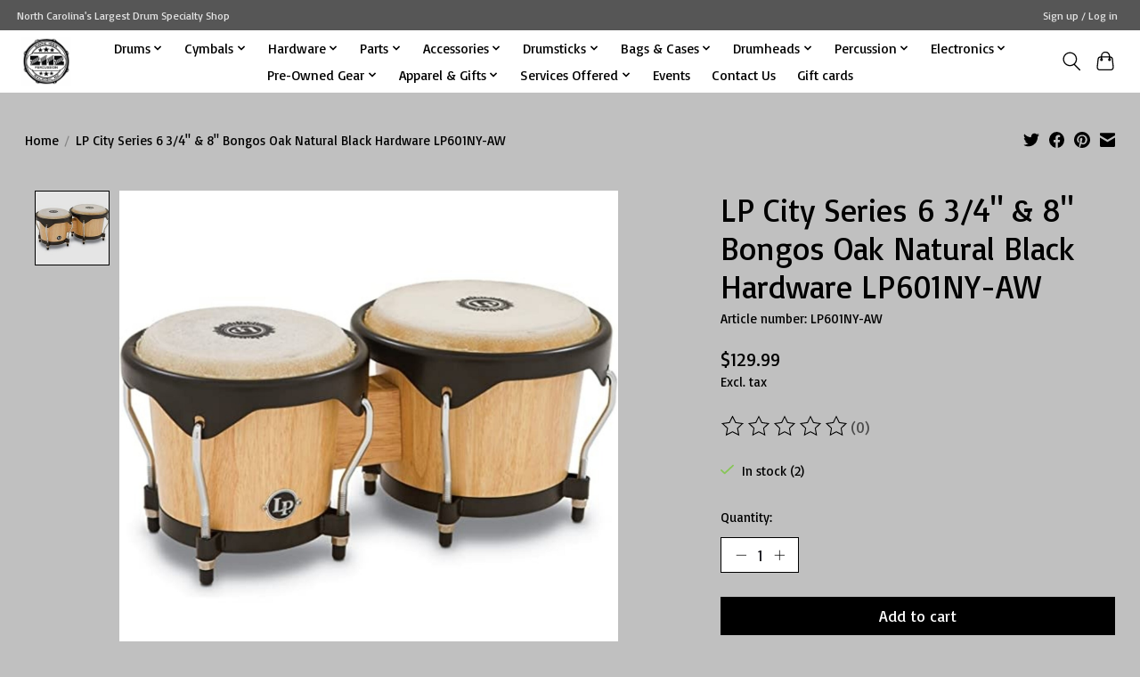

--- FILE ---
content_type: text/html;charset=utf-8
request_url: https://www.2112percussion.com/lp601ny-aw.html
body_size: 13129
content:
<!DOCTYPE html>
<html lang="us">
  <head>
    <meta charset="utf-8"/>
<!-- [START] 'blocks/head.rain' -->
<!--

  (c) 2008-2026 Lightspeed Netherlands B.V.
  http://www.lightspeedhq.com
  Generated: 21-01-2026 @ 13:29:38

-->
<link rel="canonical" href="https://www.2112percussion.com/lp601ny-aw.html"/>
<link rel="alternate" href="https://www.2112percussion.com/index.rss" type="application/rss+xml" title="New products"/>
<meta name="robots" content="noodp,noydir"/>
<meta property="og:url" content="https://www.2112percussion.com/lp601ny-aw.html?source=facebook"/>
<meta property="og:site_name" content="2112 PERCUSSION"/>
<meta property="og:title" content="LP City 6 3/4-8 Bongos Oak Natural Black Hardware"/>
<meta property="og:description" content="North Carolina&#039;s Premier Drum Super Store! Drum Sets, Cymbals, Snare Drums, Heads, Sticks, Hardware, Cases, Parts and Accessories. We Buy, Sell &amp; Trade New and"/>
<meta property="og:image" content="https://cdn.shoplightspeed.com/shops/643719/files/55894513/lp-lp-city-series-6-3-4-8-bongos-oak-natural-black.jpg"/>
<script>
var ae_lsecomapps_account_shop_id = "1423";
</script>
<script src="https://lsecom.advision-ecommerce.com/apps/js/api/affirm.min.js"></script>
<!--[if lt IE 9]>
<script src="https://cdn.shoplightspeed.com/assets/html5shiv.js?2025-02-20"></script>
<![endif]-->
<!-- [END] 'blocks/head.rain' -->
    
    
    <title>LP City 6 3/4-8 Bongos Oak Natural Black Hardware - 2112 PERCUSSION</title>
    <meta name="description" content="North Carolina&#039;s Premier Drum Super Store! Drum Sets, Cymbals, Snare Drums, Heads, Sticks, Hardware, Cases, Parts and Accessories. We Buy, Sell &amp; Trade New and" />
    <meta name="keywords" content="LP, LP, City, Series, 6, 3/4&quot;, &amp;, 8&quot;, Bongos, Oak, Natural, Black, Hardware, LP601NY-AW, Drums Cymbals Drum Sets Vintage Drums Drum Repairs Drumsticks Hardware Snare Drums Crash Ride Hi-Hats Cymbal Stand Boom Stand Drum Kit Used Drum Sets New Drum Se" />
    <meta http-equiv="X-UA-Compatible" content="IE=edge">
    <meta name="viewport" content="width=device-width, initial-scale=1">
    <meta name="apple-mobile-web-app-capable" content="yes">
    <meta name="apple-mobile-web-app-status-bar-style" content="black">
    
    <script>document.getElementsByTagName("html")[0].className += " js";</script>

    <link rel="shortcut icon" href="https://cdn.shoplightspeed.com/shops/643719/themes/13296/v/239816/assets/favicon.png?20210503200138" type="image/x-icon" />
    <link href='//fonts.googleapis.com/css?family=Basic:400,300,600&display=swap' rel='stylesheet' type='text/css'>
    <link href='//fonts.googleapis.com/css?family=Basic:400,300,600&display=swap' rel='stylesheet' type='text/css'>
    <link rel="stylesheet" href="https://cdn.shoplightspeed.com/assets/gui-2-0.css?2025-02-20" />
    <link rel="stylesheet" href="https://cdn.shoplightspeed.com/assets/gui-responsive-2-0.css?2025-02-20" />
    <link id="lightspeedframe" rel="stylesheet" href="https://cdn.shoplightspeed.com/shops/643719/themes/13296/assets/style.css?2025060322410320210104183204" />
    <!-- browsers not supporting CSS variables -->
    <script>
      if(!('CSS' in window) || !CSS.supports('color', 'var(--color-var)')) {var cfStyle = document.getElementById('lightspeedframe');if(cfStyle) {var href = cfStyle.getAttribute('href');href = href.replace('style.css', 'style-fallback.css');cfStyle.setAttribute('href', href);}}
    </script>
    <link rel="stylesheet" href="https://cdn.shoplightspeed.com/shops/643719/themes/13296/assets/settings.css?2025060322410320210104183204" />
    <link rel="stylesheet" href="https://cdn.shoplightspeed.com/shops/643719/themes/13296/assets/custom.css?2025060322410320210104183204" />

    <script src="https://cdn.shoplightspeed.com/assets/jquery-3-7-1.js?2025-02-20"></script>
    <script src="https://cdn.shoplightspeed.com/assets/jquery-ui-1-14-1.js?2025-02-20"></script>

  </head>
  <body>
    
          <header class="main-header main-header--mobile js-main-header position-relative">
  <div class="main-header__top-section">
    <div class="main-header__nav-grid justify-between@md container max-width-lg text-xs padding-y-xxs">
      <div>North Carolina's Largest Drum Specialty Shop</div>
      <ul class="main-header__list flex-grow flex-basis-0 justify-end@md display@md">        
                
                        <li class="main-header__item"><a href="https://www.2112percussion.com/account/" class="main-header__link" title="My account">Sign up / Log in</a></li>
      </ul>
    </div>
  </div>
  <div class="main-header__mobile-content container max-width-lg">
          <a href="https://www.2112percussion.com/" class="main-header__logo" title="Largest Drum Specialty Shop of The Carolinas">
        <img src="https://cdn.shoplightspeed.com/shops/643719/themes/13296/v/239779/assets/logo.png?20210503200044" alt="Largest Drum Specialty Shop of The Carolinas">
              </a>
        
    <div class="flex items-center">
            <button class="reset main-header__mobile-btn js-tab-focus" aria-controls="cartDrawer">
        <svg class="icon" viewBox="0 0 24 25" fill="none"><title>Toggle cart</title><path d="M2.90171 9.65153C3.0797 8.00106 4.47293 6.75 6.13297 6.75H17.867C19.527 6.75 20.9203 8.00105 21.0982 9.65153L22.1767 19.6515C22.3839 21.5732 20.8783 23.25 18.9454 23.25H5.05454C3.1217 23.25 1.61603 21.5732 1.82328 19.6515L2.90171 9.65153Z" stroke="currentColor" stroke-width="1.5" fill="none"/>
        <path d="M7.19995 9.6001V5.7001C7.19995 2.88345 9.4833 0.600098 12.3 0.600098C15.1166 0.600098 17.4 2.88345 17.4 5.7001V9.6001" stroke="currentColor" stroke-width="1.5" fill="none"/>
        <circle cx="7.19996" cy="10.2001" r="1.8" fill="currentColor"/>
        <ellipse cx="17.4" cy="10.2001" rx="1.8" ry="1.8" fill="currentColor"/></svg>
        <span class="sr-only">Cart</span>
              </button>

      <button class="reset anim-menu-btn js-anim-menu-btn main-header__nav-control js-tab-focus" aria-label="Toggle menu">
        <i class="anim-menu-btn__icon anim-menu-btn__icon--close" aria-hidden="true"></i>
      </button>
    </div>
  </div>

  <div class="main-header__nav" role="navigation">
    <div class="main-header__nav-grid justify-between@md container max-width-lg">
      <div class="main-header__nav-logo-wrapper flex-shrink-0">
        
                  <a href="https://www.2112percussion.com/" class="main-header__logo" title="Largest Drum Specialty Shop of The Carolinas">
            <img src="https://cdn.shoplightspeed.com/shops/643719/themes/13296/v/239779/assets/logo.png?20210503200044" alt="Largest Drum Specialty Shop of The Carolinas">
                      </a>
              </div>
      
      <form action="https://www.2112percussion.com/search/" method="get" role="search" class="padding-y-md hide@md">
        <label class="sr-only" for="searchInputMobile">Search</label>
        <input class="header-v3__nav-form-control form-control width-100%" value="" autocomplete="off" type="search" name="q" id="searchInputMobile" placeholder="Search...">
      </form>

      <ul class="main-header__list flex-grow flex-basis-0 flex-wrap justify-center@md">
        
        
                <li class="main-header__item js-main-nav__item">
          <a class="main-header__link js-main-nav__control" href="https://www.2112percussion.com/drums/">
            <span>Drums</span>            <svg class="main-header__dropdown-icon icon" viewBox="0 0 16 16"><polygon fill="currentColor" points="8,11.4 2.6,6 4,4.6 8,8.6 12,4.6 13.4,6 "></polygon></svg>                        <i class="main-header__arrow-icon" aria-hidden="true">
              <svg class="icon" viewBox="0 0 16 16">
                <g class="icon__group" fill="none" stroke="currentColor" stroke-linecap="square" stroke-miterlimit="10" stroke-width="2">
                  <path d="M2 2l12 12" />
                  <path d="M14 2L2 14" />
                </g>
              </svg>
            </i>
                        
          </a>
                    <ul class="main-header__dropdown">
            <li class="main-header__dropdown-item"><a href="https://www.2112percussion.com/drums/" class="main-header__dropdown-link hide@md">All Drums</a></li>
                        <li class="main-header__dropdown-item">
              <a class="main-header__dropdown-link" href="https://www.2112percussion.com/drums/snare-drums/">
                Snare Drums
                                              </a>

                          </li>
                        <li class="main-header__dropdown-item">
              <a class="main-header__dropdown-link" href="https://www.2112percussion.com/drums/drum-sets/">
                Drum Sets
                                              </a>

                          </li>
                        <li class="main-header__dropdown-item">
              <a class="main-header__dropdown-link" href="https://www.2112percussion.com/drums/toms/">
                Toms
                                              </a>

                          </li>
                        <li class="main-header__dropdown-item">
              <a class="main-header__dropdown-link" href="https://www.2112percussion.com/drums/floor-toms/">
                Floor Toms
                                              </a>

                          </li>
                      </ul>
                  </li>
                <li class="main-header__item js-main-nav__item">
          <a class="main-header__link js-main-nav__control" href="https://www.2112percussion.com/cymbals/">
            <span>Cymbals</span>            <svg class="main-header__dropdown-icon icon" viewBox="0 0 16 16"><polygon fill="currentColor" points="8,11.4 2.6,6 4,4.6 8,8.6 12,4.6 13.4,6 "></polygon></svg>                        <i class="main-header__arrow-icon" aria-hidden="true">
              <svg class="icon" viewBox="0 0 16 16">
                <g class="icon__group" fill="none" stroke="currentColor" stroke-linecap="square" stroke-miterlimit="10" stroke-width="2">
                  <path d="M2 2l12 12" />
                  <path d="M14 2L2 14" />
                </g>
              </svg>
            </i>
                        
          </a>
                    <ul class="main-header__dropdown">
            <li class="main-header__dropdown-item"><a href="https://www.2112percussion.com/cymbals/" class="main-header__dropdown-link hide@md">All Cymbals</a></li>
                        <li class="main-header__dropdown-item">
              <a class="main-header__dropdown-link" href="https://www.2112percussion.com/cymbals/dream/">
                Dream
                                              </a>

                          </li>
                        <li class="main-header__dropdown-item">
              <a class="main-header__dropdown-link" href="https://www.2112percussion.com/cymbals/meinl/">
                Meinl
                                              </a>

                          </li>
                        <li class="main-header__dropdown-item">
              <a class="main-header__dropdown-link" href="https://www.2112percussion.com/cymbals/paiste/">
                Paiste
                                              </a>

                          </li>
                        <li class="main-header__dropdown-item">
              <a class="main-header__dropdown-link" href="https://www.2112percussion.com/cymbals/sabian/">
                Sabian
                                              </a>

                          </li>
                        <li class="main-header__dropdown-item">
              <a class="main-header__dropdown-link" href="https://www.2112percussion.com/cymbals/wuhan/">
                Wuhan
                                              </a>

                          </li>
                        <li class="main-header__dropdown-item">
              <a class="main-header__dropdown-link" href="https://www.2112percussion.com/cymbals/zildjian/">
                Zildjian
                                              </a>

                          </li>
                        <li class="main-header__dropdown-item">
              <a class="main-header__dropdown-link" href="https://www.2112percussion.com/cymbals/timothy-roberts/">
                Timothy Roberts
                                              </a>

                          </li>
                        <li class="main-header__dropdown-item">
              <a class="main-header__dropdown-link" href="https://www.2112percussion.com/cymbals/turkish/">
                Turkish
                                              </a>

                          </li>
                      </ul>
                  </li>
                <li class="main-header__item js-main-nav__item">
          <a class="main-header__link js-main-nav__control" href="https://www.2112percussion.com/hardware/">
            <span>Hardware</span>            <svg class="main-header__dropdown-icon icon" viewBox="0 0 16 16"><polygon fill="currentColor" points="8,11.4 2.6,6 4,4.6 8,8.6 12,4.6 13.4,6 "></polygon></svg>                        <i class="main-header__arrow-icon" aria-hidden="true">
              <svg class="icon" viewBox="0 0 16 16">
                <g class="icon__group" fill="none" stroke="currentColor" stroke-linecap="square" stroke-miterlimit="10" stroke-width="2">
                  <path d="M2 2l12 12" />
                  <path d="M14 2L2 14" />
                </g>
              </svg>
            </i>
                        
          </a>
                    <ul class="main-header__dropdown">
            <li class="main-header__dropdown-item"><a href="https://www.2112percussion.com/hardware/" class="main-header__dropdown-link hide@md">All Hardware</a></li>
                        <li class="main-header__dropdown-item">
              <a class="main-header__dropdown-link" href="https://www.2112percussion.com/hardware/single-pedals/">
                Single Pedals
                                              </a>

                          </li>
                        <li class="main-header__dropdown-item">
              <a class="main-header__dropdown-link" href="https://www.2112percussion.com/hardware/double-pedals/">
                Double Pedals
                                              </a>

                          </li>
                        <li class="main-header__dropdown-item">
              <a class="main-header__dropdown-link" href="https://www.2112percussion.com/hardware/thrones/">
                Thrones
                                              </a>

                          </li>
                        <li class="main-header__dropdown-item">
              <a class="main-header__dropdown-link" href="https://www.2112percussion.com/hardware/snare-stands/">
                Snare Stands
                                              </a>

                          </li>
                        <li class="main-header__dropdown-item">
              <a class="main-header__dropdown-link" href="https://www.2112percussion.com/hardware/hi-hat-stands/">
                Hi-Hat Stands
                                              </a>

                          </li>
                        <li class="main-header__dropdown-item">
              <a class="main-header__dropdown-link" href="https://www.2112percussion.com/hardware/boom-stands/">
                Boom Stands
                                              </a>

                          </li>
                        <li class="main-header__dropdown-item">
              <a class="main-header__dropdown-link" href="https://www.2112percussion.com/hardware/tom-stands/">
                Tom Stands
                                              </a>

                          </li>
                        <li class="main-header__dropdown-item">
              <a class="main-header__dropdown-link" href="https://www.2112percussion.com/hardware/straight-cymbal-stands/">
                Straight Cymbal Stands
                                              </a>

                          </li>
                        <li class="main-header__dropdown-item">
              <a class="main-header__dropdown-link" href="https://www.2112percussion.com/hardware/clamps/">
                Clamps
                                              </a>

                          </li>
                        <li class="main-header__dropdown-item">
              <a class="main-header__dropdown-link" href="https://www.2112percussion.com/hardware/cymbal-arms/">
                Cymbal Arms
                                              </a>

                          </li>
                        <li class="main-header__dropdown-item">
              <a class="main-header__dropdown-link" href="https://www.2112percussion.com/hardware/mounts/">
                Mounts
                                              </a>

                          </li>
                        <li class="main-header__dropdown-item">
              <a class="main-header__dropdown-link" href="https://www.2112percussion.com/hardware/tom-arms/">
                Tom Arms
                                              </a>

                          </li>
                        <li class="main-header__dropdown-item">
              <a class="main-header__dropdown-link" href="https://www.2112percussion.com/hardware/racks/">
                Racks
                                              </a>

                          </li>
                      </ul>
                  </li>
                <li class="main-header__item js-main-nav__item">
          <a class="main-header__link js-main-nav__control" href="https://www.2112percussion.com/parts/">
            <span>Parts</span>            <svg class="main-header__dropdown-icon icon" viewBox="0 0 16 16"><polygon fill="currentColor" points="8,11.4 2.6,6 4,4.6 8,8.6 12,4.6 13.4,6 "></polygon></svg>                        <i class="main-header__arrow-icon" aria-hidden="true">
              <svg class="icon" viewBox="0 0 16 16">
                <g class="icon__group" fill="none" stroke="currentColor" stroke-linecap="square" stroke-miterlimit="10" stroke-width="2">
                  <path d="M2 2l12 12" />
                  <path d="M14 2L2 14" />
                </g>
              </svg>
            </i>
                        
          </a>
                    <ul class="main-header__dropdown">
            <li class="main-header__dropdown-item"><a href="https://www.2112percussion.com/parts/" class="main-header__dropdown-link hide@md">All Parts</a></li>
                        <li class="main-header__dropdown-item">
              <a class="main-header__dropdown-link" href="https://www.2112percussion.com/parts/hoops/">
                Hoops
                                              </a>

                          </li>
                        <li class="main-header__dropdown-item">
              <a class="main-header__dropdown-link" href="https://www.2112percussion.com/parts/tension-rods/">
                Tension Rods
                                              </a>

                          </li>
                        <li class="main-header__dropdown-item">
              <a class="main-header__dropdown-link" href="https://www.2112percussion.com/parts/felts/">
                Felts
                                              </a>

                          </li>
                        <li class="main-header__dropdown-item">
              <a class="main-header__dropdown-link" href="https://www.2112percussion.com/parts/lugs/">
                Lugs
                                              </a>

                          </li>
                        <li class="main-header__dropdown-item js-main-nav__item position-relative">
              <a class="main-header__dropdown-link js-main-nav__control flex justify-between " href="https://www.2112percussion.com/parts/snare-drum-parts/">
                Snare Drum Parts
                <svg class="dropdown__desktop-icon icon" aria-hidden="true" viewBox="0 0 12 12"><polyline stroke-width="1" stroke="currentColor" fill="none" stroke-linecap="round" stroke-linejoin="round" points="3.5 0.5 9.5 6 3.5 11.5"></polyline></svg>                                <i class="main-header__arrow-icon" aria-hidden="true">
                  <svg class="icon" viewBox="0 0 16 16">
                    <g class="icon__group" fill="none" stroke="currentColor" stroke-linecap="square" stroke-miterlimit="10" stroke-width="2">
                      <path d="M2 2l12 12" />
                      <path d="M14 2L2 14" />
                    </g>
                  </svg>
                </i>
                              </a>

                            <ul class="main-header__dropdown">
                <li><a href="https://www.2112percussion.com/parts/snare-drum-parts/" class="main-header__dropdown-link hide@md">All Snare Drum Parts</a></li>
                                <li><a class="main-header__dropdown-link" href="https://www.2112percussion.com/parts/snare-drum-parts/snare-strainers-2967472/">Snare Strainers</a></li>
                                <li><a class="main-header__dropdown-link" href="https://www.2112percussion.com/parts/snare-drum-parts/butt-plates-2967473/">Butt Plates</a></li>
                              </ul>
                          </li>
                        <li class="main-header__dropdown-item">
              <a class="main-header__dropdown-link" href="https://www.2112percussion.com/parts/stand-parts/">
                Stand Parts
                                              </a>

                          </li>
                        <li class="main-header__dropdown-item js-main-nav__item position-relative">
              <a class="main-header__dropdown-link js-main-nav__control flex justify-between " href="https://www.2112percussion.com/parts/bass-drum-parts/">
                Bass Drum Parts
                <svg class="dropdown__desktop-icon icon" aria-hidden="true" viewBox="0 0 12 12"><polyline stroke-width="1" stroke="currentColor" fill="none" stroke-linecap="round" stroke-linejoin="round" points="3.5 0.5 9.5 6 3.5 11.5"></polyline></svg>                                <i class="main-header__arrow-icon" aria-hidden="true">
                  <svg class="icon" viewBox="0 0 16 16">
                    <g class="icon__group" fill="none" stroke="currentColor" stroke-linecap="square" stroke-miterlimit="10" stroke-width="2">
                      <path d="M2 2l12 12" />
                      <path d="M14 2L2 14" />
                    </g>
                  </svg>
                </i>
                              </a>

                            <ul class="main-header__dropdown">
                <li><a href="https://www.2112percussion.com/parts/bass-drum-parts/" class="main-header__dropdown-link hide@md">All Bass Drum Parts</a></li>
                                <li><a class="main-header__dropdown-link" href="https://www.2112percussion.com/parts/bass-drum-parts/spurs/">Spurs</a></li>
                              </ul>
                          </li>
                        <li class="main-header__dropdown-item">
              <a class="main-header__dropdown-link" href="https://www.2112percussion.com/parts/pedal-parts/">
                Pedal Parts
                                              </a>

                          </li>
                        <li class="main-header__dropdown-item">
              <a class="main-header__dropdown-link" href="https://www.2112percussion.com/parts/brackets/">
                Brackets
                                              </a>

                          </li>
                        <li class="main-header__dropdown-item">
              <a class="main-header__dropdown-link" href="https://www.2112percussion.com/parts/floor-tom-legs/">
                Floor Tom Legs
                                              </a>

                          </li>
                        <li class="main-header__dropdown-item">
              <a class="main-header__dropdown-link" href="https://www.2112percussion.com/parts/snare-wires/">
                Snare Wires
                                              </a>

                          </li>
                        <li class="main-header__dropdown-item">
              <a class="main-header__dropdown-link" href="https://www.2112percussion.com/parts/memory-locks/">
                Memory Locks
                                              </a>

                          </li>
                        <li class="main-header__dropdown-item">
              <a class="main-header__dropdown-link" href="https://www.2112percussion.com/parts/gaskets/">
                Gaskets
                                              </a>

                          </li>
                      </ul>
                  </li>
                <li class="main-header__item js-main-nav__item">
          <a class="main-header__link js-main-nav__control" href="https://www.2112percussion.com/accessories/">
            <span>Accessories</span>            <svg class="main-header__dropdown-icon icon" viewBox="0 0 16 16"><polygon fill="currentColor" points="8,11.4 2.6,6 4,4.6 8,8.6 12,4.6 13.4,6 "></polygon></svg>                        <i class="main-header__arrow-icon" aria-hidden="true">
              <svg class="icon" viewBox="0 0 16 16">
                <g class="icon__group" fill="none" stroke="currentColor" stroke-linecap="square" stroke-miterlimit="10" stroke-width="2">
                  <path d="M2 2l12 12" />
                  <path d="M14 2L2 14" />
                </g>
              </svg>
            </i>
                        
          </a>
                    <ul class="main-header__dropdown">
            <li class="main-header__dropdown-item"><a href="https://www.2112percussion.com/accessories/" class="main-header__dropdown-link hide@md">All Accessories</a></li>
                        <li class="main-header__dropdown-item">
              <a class="main-header__dropdown-link" href="https://www.2112percussion.com/accessories/tuning-muffling/">
                Tuning &amp; Muffling
                                              </a>

                          </li>
                        <li class="main-header__dropdown-item">
              <a class="main-header__dropdown-link" href="https://www.2112percussion.com/accessories/drumstick-accessories/">
                Drumstick Accessories
                                              </a>

                          </li>
                        <li class="main-header__dropdown-item">
              <a class="main-header__dropdown-link" href="https://www.2112percussion.com/accessories/bass-drum-beaters/">
                Bass Drum Beaters
                                              </a>

                          </li>
                        <li class="main-header__dropdown-item">
              <a class="main-header__dropdown-link" href="https://www.2112percussion.com/accessories/practice-pads/">
                Practice Pads
                                              </a>

                          </li>
                        <li class="main-header__dropdown-item">
              <a class="main-header__dropdown-link" href="https://www.2112percussion.com/accessories/drum-keys/">
                Drum Keys
                                              </a>

                          </li>
                        <li class="main-header__dropdown-item">
              <a class="main-header__dropdown-link" href="https://www.2112percussion.com/accessories/mounts/">
                Mounts
                                              </a>

                          </li>
                        <li class="main-header__dropdown-item">
              <a class="main-header__dropdown-link" href="https://www.2112percussion.com/accessories/hi-hat-clutches/">
                Hi-Hat Clutches
                                              </a>

                          </li>
                        <li class="main-header__dropdown-item">
              <a class="main-header__dropdown-link" href="https://www.2112percussion.com/accessories/cleaners/">
                Cleaners
                                              </a>

                          </li>
                        <li class="main-header__dropdown-item">
              <a class="main-header__dropdown-link" href="https://www.2112percussion.com/accessories/headphones-in-ears-ear-protection/">
                Headphones/In-Ears/Ear Protection
                                              </a>

                          </li>
                        <li class="main-header__dropdown-item">
              <a class="main-header__dropdown-link" href="https://www.2112percussion.com/accessories/cymbal-accessories/">
                Cymbal Accessories
                                              </a>

                          </li>
                        <li class="main-header__dropdown-item">
              <a class="main-header__dropdown-link" href="https://www.2112percussion.com/accessories/drum-rugs/">
                Drum Rugs
                                              </a>

                          </li>
                        <li class="main-header__dropdown-item">
              <a class="main-header__dropdown-link" href="https://www.2112percussion.com/accessories/guitar-accessories/">
                Guitar Accessories
                                              </a>

                          </li>
                        <li class="main-header__dropdown-item">
              <a class="main-header__dropdown-link" href="https://www.2112percussion.com/accessories/books/">
                Books
                                              </a>

                          </li>
                      </ul>
                  </li>
                <li class="main-header__item js-main-nav__item">
          <a class="main-header__link js-main-nav__control" href="https://www.2112percussion.com/drumsticks/">
            <span>Drumsticks</span>            <svg class="main-header__dropdown-icon icon" viewBox="0 0 16 16"><polygon fill="currentColor" points="8,11.4 2.6,6 4,4.6 8,8.6 12,4.6 13.4,6 "></polygon></svg>                        <i class="main-header__arrow-icon" aria-hidden="true">
              <svg class="icon" viewBox="0 0 16 16">
                <g class="icon__group" fill="none" stroke="currentColor" stroke-linecap="square" stroke-miterlimit="10" stroke-width="2">
                  <path d="M2 2l12 12" />
                  <path d="M14 2L2 14" />
                </g>
              </svg>
            </i>
                        
          </a>
                    <ul class="main-header__dropdown">
            <li class="main-header__dropdown-item"><a href="https://www.2112percussion.com/drumsticks/" class="main-header__dropdown-link hide@md">All Drumsticks</a></li>
                        <li class="main-header__dropdown-item">
              <a class="main-header__dropdown-link" href="https://www.2112percussion.com/drumsticks/rods-brushes/">
                Rods &amp; Brushes
                                              </a>

                          </li>
                        <li class="main-header__dropdown-item">
              <a class="main-header__dropdown-link" href="https://www.2112percussion.com/drumsticks/mallets/">
                Mallets
                                              </a>

                          </li>
                        <li class="main-header__dropdown-item js-main-nav__item position-relative">
              <a class="main-header__dropdown-link js-main-nav__control flex justify-between " href="https://www.2112percussion.com/drumsticks/drum-set-sticks/">
                Drum Set Sticks
                <svg class="dropdown__desktop-icon icon" aria-hidden="true" viewBox="0 0 12 12"><polyline stroke-width="1" stroke="currentColor" fill="none" stroke-linecap="round" stroke-linejoin="round" points="3.5 0.5 9.5 6 3.5 11.5"></polyline></svg>                                <i class="main-header__arrow-icon" aria-hidden="true">
                  <svg class="icon" viewBox="0 0 16 16">
                    <g class="icon__group" fill="none" stroke="currentColor" stroke-linecap="square" stroke-miterlimit="10" stroke-width="2">
                      <path d="M2 2l12 12" />
                      <path d="M14 2L2 14" />
                    </g>
                  </svg>
                </i>
                              </a>

                            <ul class="main-header__dropdown">
                <li><a href="https://www.2112percussion.com/drumsticks/drum-set-sticks/" class="main-header__dropdown-link hide@md">All Drum Set Sticks</a></li>
                                <li><a class="main-header__dropdown-link" href="https://www.2112percussion.com/drumsticks/drum-set-sticks/vic-firth/">Vic Firth</a></li>
                                <li><a class="main-header__dropdown-link" href="https://www.2112percussion.com/drumsticks/drum-set-sticks/los-cabos/">Los Cabos</a></li>
                                <li><a class="main-header__dropdown-link" href="https://www.2112percussion.com/drumsticks/drum-set-sticks/zildjian/">Zildjian</a></li>
                                <li><a class="main-header__dropdown-link" href="https://www.2112percussion.com/drumsticks/drum-set-sticks/promark/">Promark</a></li>
                                <li><a class="main-header__dropdown-link" href="https://www.2112percussion.com/drumsticks/drum-set-sticks/vater/">Vater</a></li>
                                <li><a class="main-header__dropdown-link" href="https://www.2112percussion.com/drumsticks/drum-set-sticks/meinl/">Meinl</a></li>
                              </ul>
                          </li>
                      </ul>
                  </li>
                <li class="main-header__item js-main-nav__item">
          <a class="main-header__link js-main-nav__control" href="https://www.2112percussion.com/bags-cases/">
            <span>Bags &amp; Cases</span>            <svg class="main-header__dropdown-icon icon" viewBox="0 0 16 16"><polygon fill="currentColor" points="8,11.4 2.6,6 4,4.6 8,8.6 12,4.6 13.4,6 "></polygon></svg>                        <i class="main-header__arrow-icon" aria-hidden="true">
              <svg class="icon" viewBox="0 0 16 16">
                <g class="icon__group" fill="none" stroke="currentColor" stroke-linecap="square" stroke-miterlimit="10" stroke-width="2">
                  <path d="M2 2l12 12" />
                  <path d="M14 2L2 14" />
                </g>
              </svg>
            </i>
                        
          </a>
                    <ul class="main-header__dropdown">
            <li class="main-header__dropdown-item"><a href="https://www.2112percussion.com/bags-cases/" class="main-header__dropdown-link hide@md">All Bags &amp; Cases</a></li>
                        <li class="main-header__dropdown-item">
              <a class="main-header__dropdown-link" href="https://www.2112percussion.com/bags-cases/stick-bags/">
                Stick Bags
                                              </a>

                          </li>
                        <li class="main-header__dropdown-item">
              <a class="main-header__dropdown-link" href="https://www.2112percussion.com/bags-cases/cymbal-bags-cases/">
                Cymbal Bags/Cases
                                              </a>

                          </li>
                        <li class="main-header__dropdown-item">
              <a class="main-header__dropdown-link" href="https://www.2112percussion.com/bags-cases/hardware-bags-cases/">
                Hardware Bags/Cases
                                              </a>

                          </li>
                        <li class="main-header__dropdown-item">
              <a class="main-header__dropdown-link" href="https://www.2112percussion.com/bags-cases/drum-bags-cases/">
                Drum Bags/Cases
                                              </a>

                          </li>
                        <li class="main-header__dropdown-item">
              <a class="main-header__dropdown-link" href="https://www.2112percussion.com/bags-cases/pedals-bags-cases/">
                Pedals Bags/Cases
                                              </a>

                          </li>
                      </ul>
                  </li>
                <li class="main-header__item js-main-nav__item">
          <a class="main-header__link js-main-nav__control" href="https://www.2112percussion.com/drumheads/">
            <span>Drumheads</span>            <svg class="main-header__dropdown-icon icon" viewBox="0 0 16 16"><polygon fill="currentColor" points="8,11.4 2.6,6 4,4.6 8,8.6 12,4.6 13.4,6 "></polygon></svg>                        <i class="main-header__arrow-icon" aria-hidden="true">
              <svg class="icon" viewBox="0 0 16 16">
                <g class="icon__group" fill="none" stroke="currentColor" stroke-linecap="square" stroke-miterlimit="10" stroke-width="2">
                  <path d="M2 2l12 12" />
                  <path d="M14 2L2 14" />
                </g>
              </svg>
            </i>
                        
          </a>
                    <ul class="main-header__dropdown">
            <li class="main-header__dropdown-item"><a href="https://www.2112percussion.com/drumheads/" class="main-header__dropdown-link hide@md">All Drumheads</a></li>
                        <li class="main-header__dropdown-item">
              <a class="main-header__dropdown-link" href="https://www.2112percussion.com/drumheads/aquarian/">
                Aquarian
                                              </a>

                          </li>
                        <li class="main-header__dropdown-item">
              <a class="main-header__dropdown-link" href="https://www.2112percussion.com/drumheads/attack/">
                Attack
                                              </a>

                          </li>
                        <li class="main-header__dropdown-item">
              <a class="main-header__dropdown-link" href="https://www.2112percussion.com/drumheads/dw/">
                DW
                                              </a>

                          </li>
                        <li class="main-header__dropdown-item">
              <a class="main-header__dropdown-link" href="https://www.2112percussion.com/drumheads/evans/">
                Evans
                                              </a>

                          </li>
                        <li class="main-header__dropdown-item">
              <a class="main-header__dropdown-link" href="https://www.2112percussion.com/drumheads/ludwig/">
                Ludwig
                                              </a>

                          </li>
                        <li class="main-header__dropdown-item">
              <a class="main-header__dropdown-link" href="https://www.2112percussion.com/drumheads/remo/">
                Remo
                                              </a>

                          </li>
                        <li class="main-header__dropdown-item">
              <a class="main-header__dropdown-link" href="https://www.2112percussion.com/drumheads/world-percussion/">
                World Percussion
                                              </a>

                          </li>
                      </ul>
                  </li>
                <li class="main-header__item js-main-nav__item">
          <a class="main-header__link js-main-nav__control" href="https://www.2112percussion.com/percussion/">
            <span>Percussion</span>            <svg class="main-header__dropdown-icon icon" viewBox="0 0 16 16"><polygon fill="currentColor" points="8,11.4 2.6,6 4,4.6 8,8.6 12,4.6 13.4,6 "></polygon></svg>                        <i class="main-header__arrow-icon" aria-hidden="true">
              <svg class="icon" viewBox="0 0 16 16">
                <g class="icon__group" fill="none" stroke="currentColor" stroke-linecap="square" stroke-miterlimit="10" stroke-width="2">
                  <path d="M2 2l12 12" />
                  <path d="M14 2L2 14" />
                </g>
              </svg>
            </i>
                        
          </a>
                    <ul class="main-header__dropdown">
            <li class="main-header__dropdown-item"><a href="https://www.2112percussion.com/percussion/" class="main-header__dropdown-link hide@md">All Percussion</a></li>
                        <li class="main-header__dropdown-item">
              <a class="main-header__dropdown-link" href="https://www.2112percussion.com/percussion/cowbells/">
                Cowbells
                                              </a>

                          </li>
                        <li class="main-header__dropdown-item">
              <a class="main-header__dropdown-link" href="https://www.2112percussion.com/percussion/shakers/">
                Shakers
                                              </a>

                          </li>
                        <li class="main-header__dropdown-item">
              <a class="main-header__dropdown-link" href="https://www.2112percussion.com/percussion/tambourines/">
                Tambourines
                                              </a>

                          </li>
                        <li class="main-header__dropdown-item">
              <a class="main-header__dropdown-link" href="https://www.2112percussion.com/percussion/maracas/">
                Maracas
                                              </a>

                          </li>
                        <li class="main-header__dropdown-item">
              <a class="main-header__dropdown-link" href="https://www.2112percussion.com/percussion/djembes/">
                Djembes
                                              </a>

                          </li>
                        <li class="main-header__dropdown-item">
              <a class="main-header__dropdown-link" href="https://www.2112percussion.com/percussion/bongos/">
                Bongos
                                              </a>

                          </li>
                        <li class="main-header__dropdown-item">
              <a class="main-header__dropdown-link" href="https://www.2112percussion.com/percussion/cajons/">
                Cajons
                                              </a>

                          </li>
                        <li class="main-header__dropdown-item">
              <a class="main-header__dropdown-link" href="https://www.2112percussion.com/percussion/cabasa-afuche/">
                Cabasa/Afuche
                                              </a>

                          </li>
                        <li class="main-header__dropdown-item">
              <a class="main-header__dropdown-link" href="https://www.2112percussion.com/percussion/claves/">
                Claves
                                              </a>

                          </li>
                        <li class="main-header__dropdown-item">
              <a class="main-header__dropdown-link" href="https://www.2112percussion.com/percussion/bells/">
                Bells
                                              </a>

                          </li>
                        <li class="main-header__dropdown-item">
              <a class="main-header__dropdown-link" href="https://www.2112percussion.com/percussion/blocks/">
                Blocks
                                              </a>

                          </li>
                        <li class="main-header__dropdown-item">
              <a class="main-header__dropdown-link" href="https://www.2112percussion.com/percussion/sound-effects/">
                Sound Effects
                                              </a>

                          </li>
                        <li class="main-header__dropdown-item">
              <a class="main-header__dropdown-link" href="https://www.2112percussion.com/percussion/congas/">
                Congas
                                              </a>

                          </li>
                        <li class="main-header__dropdown-item">
              <a class="main-header__dropdown-link" href="https://www.2112percussion.com/percussion/tongue-drums/">
                Tongue Drums
                                              </a>

                          </li>
                        <li class="main-header__dropdown-item">
              <a class="main-header__dropdown-link" href="https://www.2112percussion.com/percussion/kalimbas/">
                Kalimbas
                                              </a>

                          </li>
                        <li class="main-header__dropdown-item">
              <a class="main-header__dropdown-link" href="https://www.2112percussion.com/percussion/timbales/">
                Timbales
                                              </a>

                          </li>
                      </ul>
                  </li>
                <li class="main-header__item js-main-nav__item">
          <a class="main-header__link js-main-nav__control" href="https://www.2112percussion.com/electronics/">
            <span>Electronics</span>            <svg class="main-header__dropdown-icon icon" viewBox="0 0 16 16"><polygon fill="currentColor" points="8,11.4 2.6,6 4,4.6 8,8.6 12,4.6 13.4,6 "></polygon></svg>                        <i class="main-header__arrow-icon" aria-hidden="true">
              <svg class="icon" viewBox="0 0 16 16">
                <g class="icon__group" fill="none" stroke="currentColor" stroke-linecap="square" stroke-miterlimit="10" stroke-width="2">
                  <path d="M2 2l12 12" />
                  <path d="M14 2L2 14" />
                </g>
              </svg>
            </i>
                        
          </a>
                    <ul class="main-header__dropdown">
            <li class="main-header__dropdown-item"><a href="https://www.2112percussion.com/electronics/" class="main-header__dropdown-link hide@md">All Electronics</a></li>
                        <li class="main-header__dropdown-item">
              <a class="main-header__dropdown-link" href="https://www.2112percussion.com/electronics/full-electronic-kits/">
                Full Electronic Kits
                                              </a>

                          </li>
                        <li class="main-header__dropdown-item">
              <a class="main-header__dropdown-link" href="https://www.2112percussion.com/electronics/modules/">
                Modules
                                              </a>

                          </li>
                        <li class="main-header__dropdown-item">
              <a class="main-header__dropdown-link" href="https://www.2112percussion.com/electronics/triggers/">
                Triggers
                                              </a>

                          </li>
                        <li class="main-header__dropdown-item">
              <a class="main-header__dropdown-link" href="https://www.2112percussion.com/electronics/sampling-pads/">
                Sampling Pads
                                              </a>

                          </li>
                      </ul>
                  </li>
                <li class="main-header__item js-main-nav__item">
          <a class="main-header__link js-main-nav__control" href="https://www.2112percussion.com/pre-owned-gear/">
            <span>Pre-Owned Gear</span>            <svg class="main-header__dropdown-icon icon" viewBox="0 0 16 16"><polygon fill="currentColor" points="8,11.4 2.6,6 4,4.6 8,8.6 12,4.6 13.4,6 "></polygon></svg>                        <i class="main-header__arrow-icon" aria-hidden="true">
              <svg class="icon" viewBox="0 0 16 16">
                <g class="icon__group" fill="none" stroke="currentColor" stroke-linecap="square" stroke-miterlimit="10" stroke-width="2">
                  <path d="M2 2l12 12" />
                  <path d="M14 2L2 14" />
                </g>
              </svg>
            </i>
                        
          </a>
                    <ul class="main-header__dropdown">
            <li class="main-header__dropdown-item"><a href="https://www.2112percussion.com/pre-owned-gear/" class="main-header__dropdown-link hide@md">All Pre-Owned Gear</a></li>
                        <li class="main-header__dropdown-item">
              <a class="main-header__dropdown-link" href="https://www.2112percussion.com/pre-owned-gear/drum-sets/">
                Drum Sets
                                              </a>

                          </li>
                        <li class="main-header__dropdown-item">
              <a class="main-header__dropdown-link" href="https://www.2112percussion.com/pre-owned-gear/bass-drums/">
                Bass Drums
                                              </a>

                          </li>
                        <li class="main-header__dropdown-item">
              <a class="main-header__dropdown-link" href="https://www.2112percussion.com/pre-owned-gear/snare-drums/">
                Snare Drums
                                              </a>

                          </li>
                        <li class="main-header__dropdown-item">
              <a class="main-header__dropdown-link" href="https://www.2112percussion.com/pre-owned-gear/cymbals/">
                Cymbals
                                              </a>

                          </li>
                        <li class="main-header__dropdown-item">
              <a class="main-header__dropdown-link" href="https://www.2112percussion.com/pre-owned-gear/electronics/">
                Electronics
                                              </a>

                          </li>
                        <li class="main-header__dropdown-item">
              <a class="main-header__dropdown-link" href="https://www.2112percussion.com/pre-owned-gear/pedals/">
                Pedals
                                              </a>

                          </li>
                        <li class="main-header__dropdown-item">
              <a class="main-header__dropdown-link" href="https://www.2112percussion.com/pre-owned-gear/orphan-drums/">
                Orphan Drums
                                              </a>

                          </li>
                        <li class="main-header__dropdown-item">
              <a class="main-header__dropdown-link" href="https://www.2112percussion.com/pre-owned-gear/vintage-parts-hardware-pre-1990/">
                Vintage Parts &amp; Hardware (Pre-1990)
                                              </a>

                          </li>
                      </ul>
                  </li>
                <li class="main-header__item js-main-nav__item">
          <a class="main-header__link js-main-nav__control" href="https://www.2112percussion.com/apparel-gifts/">
            <span>Apparel &amp; Gifts</span>            <svg class="main-header__dropdown-icon icon" viewBox="0 0 16 16"><polygon fill="currentColor" points="8,11.4 2.6,6 4,4.6 8,8.6 12,4.6 13.4,6 "></polygon></svg>                        <i class="main-header__arrow-icon" aria-hidden="true">
              <svg class="icon" viewBox="0 0 16 16">
                <g class="icon__group" fill="none" stroke="currentColor" stroke-linecap="square" stroke-miterlimit="10" stroke-width="2">
                  <path d="M2 2l12 12" />
                  <path d="M14 2L2 14" />
                </g>
              </svg>
            </i>
                        
          </a>
                    <ul class="main-header__dropdown">
            <li class="main-header__dropdown-item"><a href="https://www.2112percussion.com/apparel-gifts/" class="main-header__dropdown-link hide@md">All Apparel &amp; Gifts</a></li>
                        <li class="main-header__dropdown-item">
              <a class="main-header__dropdown-link" href="https://www.2112percussion.com/apparel-gifts/hats/">
                Hats
                                              </a>

                          </li>
                        <li class="main-header__dropdown-item">
              <a class="main-header__dropdown-link" href="https://www.2112percussion.com/apparel-gifts/2112-shirts/">
                2112 Shirts
                                              </a>

                          </li>
                      </ul>
                  </li>
                <li class="main-header__item js-main-nav__item">
          <a class="main-header__link js-main-nav__control" href="https://www.2112percussion.com/services-offered/">
            <span>Services Offered</span>            <svg class="main-header__dropdown-icon icon" viewBox="0 0 16 16"><polygon fill="currentColor" points="8,11.4 2.6,6 4,4.6 8,8.6 12,4.6 13.4,6 "></polygon></svg>                        <i class="main-header__arrow-icon" aria-hidden="true">
              <svg class="icon" viewBox="0 0 16 16">
                <g class="icon__group" fill="none" stroke="currentColor" stroke-linecap="square" stroke-miterlimit="10" stroke-width="2">
                  <path d="M2 2l12 12" />
                  <path d="M14 2L2 14" />
                </g>
              </svg>
            </i>
                        
          </a>
                    <ul class="main-header__dropdown">
            <li class="main-header__dropdown-item"><a href="https://www.2112percussion.com/services-offered/" class="main-header__dropdown-link hide@md">All Services Offered</a></li>
                        <li class="main-header__dropdown-item">
              <a class="main-header__dropdown-link" href="https://www.2112percussion.com/services-offered/repairs/">
                Repairs
                                              </a>

                          </li>
                        <li class="main-header__dropdown-item">
              <a class="main-header__dropdown-link" href="https://www.2112percussion.com/services-offered/lessons/">
                Lessons
                                              </a>

                          </li>
                      </ul>
                  </li>
                <li class="main-header__item">
          <a class="main-header__link" href="https://www.2112percussion.com/events/">
            Events                                    
          </a>
                  </li>
                <li class="main-header__item">
          <a class="main-header__link" href="https://www.2112percussion.com/contact-us/">
            Contact Us                                    
          </a>
                  </li>
        
                <li class="main-header__item">
            <a class="main-header__link" href="https://www.2112percussion.com/giftcard/" >Gift cards</a>
        </li>
        
        
        
                
        <li class="main-header__item hide@md">
          <ul class="main-header__list main-header__list--mobile-items">        
            
                                    <li class="main-header__item"><a href="https://www.2112percussion.com/account/" class="main-header__link" title="My account">Sign up / Log in</a></li>
          </ul>
        </li>
        
      </ul>

      <ul class="main-header__list flex-shrink-0 justify-end@md display@md">
        <li class="main-header__item">
          
          <button class="reset switch-icon main-header__link main-header__link--icon js-toggle-search js-switch-icon js-tab-focus" aria-label="Toggle icon">
            <svg class="icon switch-icon__icon--a" viewBox="0 0 24 25"><title>Toggle search</title><path fill-rule="evenodd" clip-rule="evenodd" d="M17.6032 9.55171C17.6032 13.6671 14.267 17.0033 10.1516 17.0033C6.03621 17.0033 2.70001 13.6671 2.70001 9.55171C2.70001 5.4363 6.03621 2.1001 10.1516 2.1001C14.267 2.1001 17.6032 5.4363 17.6032 9.55171ZM15.2499 16.9106C13.8031 17.9148 12.0461 18.5033 10.1516 18.5033C5.20779 18.5033 1.20001 14.4955 1.20001 9.55171C1.20001 4.60787 5.20779 0.600098 10.1516 0.600098C15.0955 0.600098 19.1032 4.60787 19.1032 9.55171C19.1032 12.0591 18.0724 14.3257 16.4113 15.9507L23.2916 22.8311C23.5845 23.1239 23.5845 23.5988 23.2916 23.8917C22.9987 24.1846 22.5239 24.1846 22.231 23.8917L15.2499 16.9106Z" fill="currentColor"/></svg>

            <svg class="icon switch-icon__icon--b" viewBox="0 0 32 32"><title>Toggle search</title><g fill="none" stroke="currentColor" stroke-miterlimit="10" stroke-linecap="round" stroke-linejoin="round" stroke-width="2"><line x1="27" y1="5" x2="5" y2="27"></line><line x1="27" y1="27" x2="5" y2="5"></line></g></svg>
          </button>

        </li>
                <li class="main-header__item">
          <a href="#0" class="main-header__link main-header__link--icon" aria-controls="cartDrawer">
            <svg class="icon" viewBox="0 0 24 25" fill="none"><title>Toggle cart</title><path d="M2.90171 9.65153C3.0797 8.00106 4.47293 6.75 6.13297 6.75H17.867C19.527 6.75 20.9203 8.00105 21.0982 9.65153L22.1767 19.6515C22.3839 21.5732 20.8783 23.25 18.9454 23.25H5.05454C3.1217 23.25 1.61603 21.5732 1.82328 19.6515L2.90171 9.65153Z" stroke="currentColor" stroke-width="1.5" fill="none"/>
            <path d="M7.19995 9.6001V5.7001C7.19995 2.88345 9.4833 0.600098 12.3 0.600098C15.1166 0.600098 17.4 2.88345 17.4 5.7001V9.6001" stroke="currentColor" stroke-width="1.5" fill="none"/>
            <circle cx="7.19996" cy="10.2001" r="1.8" fill="currentColor"/>
            <ellipse cx="17.4" cy="10.2001" rx="1.8" ry="1.8" fill="currentColor"/></svg>
            <span class="sr-only">Cart</span>
                      </a>
        </li>
      </ul>
      
    	<div class="main-header__search-form bg">
        <form action="https://www.2112percussion.com/search/" method="get" role="search" class="container max-width-lg">
          <label class="sr-only" for="searchInput">Search</label>
          <input class="header-v3__nav-form-control form-control width-100%" value="" autocomplete="off" type="search" name="q" id="searchInput" placeholder="Search...">
        </form>
      </div>
      
    </div>
  </div>
</header>

<div class="drawer dr-cart js-drawer" id="cartDrawer">
  <div class="drawer__content bg shadow-md flex flex-column" role="alertdialog" aria-labelledby="drawer-cart-title">
    <header class="flex items-center justify-between flex-shrink-0 padding-x-md padding-y-md">
      <h1 id="drawer-cart-title" class="text-base text-truncate">Shopping cart</h1>

      <button class="reset drawer__close-btn js-drawer__close js-tab-focus">
        <svg class="icon icon--xs" viewBox="0 0 16 16"><title>Close cart panel</title><g stroke-width="2" stroke="currentColor" fill="none" stroke-linecap="round" stroke-linejoin="round" stroke-miterlimit="10"><line x1="13.5" y1="2.5" x2="2.5" y2="13.5"></line><line x1="2.5" y1="2.5" x2="13.5" y2="13.5"></line></g></svg>
      </button>
    </header>

    <div class="drawer__body padding-x-md padding-bottom-sm js-drawer__body">
            <p class="margin-y-xxxl color-contrast-medium text-sm text-center">Your cart is currently empty</p>
          </div>

    <footer class="padding-x-md padding-y-md flex-shrink-0">
      <p class="text-sm text-center color-contrast-medium margin-bottom-sm">Safely pay with:</p>
      <p class="text-sm flex flex-wrap gap-xs text-xs@md justify-center">
                  <a href="https://www.2112percussion.com/service/payment-methods/" title="Credit Card">
            <img src="https://cdn.shoplightspeed.com/assets/icon-payment-creditcard.png?2025-02-20" alt="Credit Card" height="16" />
          </a>
                  <a href="https://www.2112percussion.com/service/payment-methods/" title="PayPal Pay Later">
            <img src="https://cdn.shoplightspeed.com/assets/icon-payment-paypallater.png?2025-02-20" alt="PayPal Pay Later" height="16" />
          </a>
                  <a href="https://www.2112percussion.com/service/payment-methods/" title="Venmo">
            <img src="https://cdn.shoplightspeed.com/assets/icon-payment-venmo.png?2025-02-20" alt="Venmo" height="16" />
          </a>
                  <a href="https://www.2112percussion.com/service/payment-methods/" title="PayPal">
            <img src="https://cdn.shoplightspeed.com/assets/icon-payment-paypalcp.png?2025-02-20" alt="PayPal" height="16" />
          </a>
              </p>
    </footer>
  </div>
</div>                  	  
  
<section class="container max-width-lg product js-product">
  <div class="padding-y-lg grid gap-md">
    <div class="col-6@md">
      <nav class="breadcrumbs text-sm" aria-label="Breadcrumbs">
  <ol class="flex flex-wrap gap-xxs">
    <li class="breadcrumbs__item">
    	<a href="https://www.2112percussion.com/" class="color-inherit text-underline-hover">Home</a>
      <span class="color-contrast-low margin-left-xxs" aria-hidden="true">/</span>
    </li>
        <li class="breadcrumbs__item" aria-current="page">
            LP City Series 6 3/4&quot; &amp; 8&quot; Bongos Oak Natural Black Hardware LP601NY-AW
          </li>
      </ol>
</nav>    </div>
    <div class="col-6@md">
    	<ul class="sharebar flex flex-wrap gap-xs justify-end@md">
        <li>
          <a class="sharebar__btn text-underline-hover js-social-share" data-social="twitter" data-text="LP LP City Series 6 3/4&quot; &amp; 8&quot; Bongos Oak Natural Black Hardware LP601NY-AW on https://www.2112percussion.com/lp601ny-aw.html" data-hashtags="" href="https://twitter.com/intent/tweet"><svg class="icon" viewBox="0 0 16 16"><title>Share on Twitter</title><g><path d="M16,3c-0.6,0.3-1.2,0.4-1.9,0.5c0.7-0.4,1.2-1,1.4-1.8c-0.6,0.4-1.3,0.6-2.1,0.8c-0.6-0.6-1.5-1-2.4-1 C9.3,1.5,7.8,3,7.8,4.8c0,0.3,0,0.5,0.1,0.7C5.2,5.4,2.7,4.1,1.1,2.1c-0.3,0.5-0.4,1-0.4,1.7c0,1.1,0.6,2.1,1.5,2.7 c-0.5,0-1-0.2-1.5-0.4c0,0,0,0,0,0c0,1.6,1.1,2.9,2.6,3.2C3,9.4,2.7,9.4,2.4,9.4c-0.2,0-0.4,0-0.6-0.1c0.4,1.3,1.6,2.3,3.1,2.3 c-1.1,0.9-2.5,1.4-4.1,1.4c-0.3,0-0.5,0-0.8,0c1.5,0.9,3.2,1.5,5,1.5c6,0,9.3-5,9.3-9.3c0-0.1,0-0.3,0-0.4C15,4.3,15.6,3.7,16,3z"></path></g></svg></a>
        </li>

        <li>
          <a class="sharebar__btn text-underline-hover js-social-share" data-social="facebook" data-url="https://www.2112percussion.com/lp601ny-aw.html" href="https://www.facebook.com/sharer.php"><svg class="icon" viewBox="0 0 16 16"><title>Share on Facebook</title><g><path d="M16,8.048a8,8,0,1,0-9.25,7.9V10.36H4.719V8.048H6.75V6.285A2.822,2.822,0,0,1,9.771,3.173a12.2,12.2,0,0,1,1.791.156V5.3H10.554a1.155,1.155,0,0,0-1.3,1.25v1.5h2.219l-.355,2.312H9.25v5.591A8,8,0,0,0,16,8.048Z"></path></g></svg></a>
        </li>

        <li>
          <a class="sharebar__btn text-underline-hover js-social-share" data-social="pinterest" data-description="LP LP City Series 6 3/4&quot; &amp; 8&quot; Bongos Oak Natural Black Hardware LP601NY-AW" data-media="https://cdn.shoplightspeed.com/shops/643719/files/55894513/image.jpg" data-url="https://www.2112percussion.com/lp601ny-aw.html" href="https://pinterest.com/pin/create/button"><svg class="icon" viewBox="0 0 16 16"><title>Share on Pinterest</title><g><path d="M8,0C3.6,0,0,3.6,0,8c0,3.4,2.1,6.3,5.1,7.4c-0.1-0.6-0.1-1.6,0-2.3c0.1-0.6,0.9-4,0.9-4S5.8,8.7,5.8,8 C5.8,6.9,6.5,6,7.3,6c0.7,0,1,0.5,1,1.1c0,0.7-0.4,1.7-0.7,2.7c-0.2,0.8,0.4,1.4,1.2,1.4c1.4,0,2.5-1.5,2.5-3.7 c0-1.9-1.4-3.3-3.3-3.3c-2.3,0-3.6,1.7-3.6,3.5c0,0.7,0.3,1.4,0.6,1.8C5,9.7,5,9.8,5,9.9c-0.1,0.3-0.2,0.8-0.2,0.9 c0,0.1-0.1,0.2-0.3,0.1c-1-0.5-1.6-1.9-1.6-3.1C2.9,5.3,4.7,3,8.2,3c2.8,0,4.9,2,4.9,4.6c0,2.8-1.7,5-4.2,5c-0.8,0-1.6-0.4-1.8-0.9 c0,0-0.4,1.5-0.5,1.9c-0.2,0.7-0.7,1.6-1,2.1C6.4,15.9,7.2,16,8,16c4.4,0,8-3.6,8-8C16,3.6,12.4,0,8,0z"></path></g></svg></a>
        </li>

        <li>
          <a class="sharebar__btn text-underline-hover js-social-share" data-social="mail" data-subject="Email Subject" data-body="LP LP City Series 6 3/4&quot; &amp; 8&quot; Bongos Oak Natural Black Hardware LP601NY-AW on https://www.2112percussion.com/lp601ny-aw.html" href="/cdn-cgi/l/email-protection#67">
            <svg class="icon" viewBox="0 0 16 16"><title>Share by Email</title><g><path d="M15,1H1C0.4,1,0,1.4,0,2v1.4l8,4.5l8-4.4V2C16,1.4,15.6,1,15,1z"></path> <path d="M7.5,9.9L0,5.7V14c0,0.6,0.4,1,1,1h14c0.6,0,1-0.4,1-1V5.7L8.5,9.9C8.22,10.04,7.78,10.04,7.5,9.9z"></path></g></svg>
          </a>
        </li>
      </ul>
    </div>
  </div>
  <div class="grid gap-md gap-xxl@md">
    <div class="col-6@md col-7@lg min-width-0">
      <div class="thumbslide thumbslide--vertical thumbslide--left js-thumbslide">
        <div class="slideshow js-product-v2__slideshow slideshow--transition-slide slideshow--ratio-1:1" data-control="hover">
          <p class="sr-only">Product image slideshow Items</p>
          
          <ul class="slideshow__content">
                        <li class="slideshow__item bg js-slideshow__item slideshow__item--selected" data-thumb="https://cdn.shoplightspeed.com/shops/643719/files/55894513/168x168x2/lp-lp-city-series-6-3-4-8-bongos-oak-natural-black.jpg" id="item-1">
              <figure class="position-absolute height-100% width-100% top-0 left-0" data-scale="1.3">
                <div class="img-mag height-100% js-img-mag">    
                  <img class="img-mag__asset js-img-mag__asset" src="https://cdn.shoplightspeed.com/shops/643719/files/55894513/1652x1652x2/lp-lp-city-series-6-3-4-8-bongos-oak-natural-black.jpg" alt="LP LP City Series 6 3/4&quot; &amp; 8&quot; Bongos Oak Natural Black Hardware LP601NY-AW">
                </div>
              </figure>
            </li>
                      </ul>
        </div>
      
        <div class="thumbslide__nav-wrapper" aria-hidden="true">
          <nav class="thumbslide__nav"> 
            <ol class="thumbslide__nav-list">
              <!-- this content will be created using JavaScript -->
            </ol>
          </nav>
        </div>
      </div>
    </div>

    <div class="col-6@md col-5@lg">

      <div class="text-component v-space-xs margin-bottom-md">
        <h1>
                  LP City Series 6 3/4&quot; &amp; 8&quot; Bongos Oak Natural Black Hardware LP601NY-AW
                </h1>
        
                  <div class="text-sm margin-bottom-md">Article number: LP601NY-AW</div>
        
        <div class="product__price-wrapper margin-bottom-md">
                    <div class="product__price text-md">$129.99</div>
                    
                            		<small class="price-tax">Excl. tax</small>                    
          
        </div>
        <p class=""></p>
      </div>
      
            <div class="rating js-rating js-rating--read-only margin-bottom-md flex items-center">
                <p class="sr-only">The rating of this product is <span class="rating__value js-rating__value">0</span> out of 5</p>

        <a href="#proTabPanelReviews" class="rating__link" aria-label="Read reviews">
          <div class="rating__control overflow-hidden rating__control--is-hidden js-rating__control">
            <svg width="24" height="24" viewBox="0 0 24 24"><polygon points="12 1.489 15.09 7.751 22 8.755 17 13.629 18.18 20.511 12 17.261 5.82 20.511 7 13.629 2 8.755 8.91 7.751 12 1.489" fill="currentColor"/></svg>
          </div>
        </a>
        <span class="opacity-60%">(0)</span>
      </div>
            
            <div class="flex flex-column gap-xs margin-bottom-md text-sm">
                <div class="in-stock">
                    <svg class="icon margin-right-xs color-success" viewBox="0 0 16 16"><g stroke-width="2" fill="none" stroke="currentColor" stroke-linecap="round" stroke-linejoin="round" stroke-miterlimit="10"><polyline points="1,9 5,13 15,3 "></polyline> </g></svg>In stock
          (2)                      
        </div>
                
              </div>
            
      <form action="https://www.2112percussion.com/cart/add/78922721/" class="js-live-quick-checkout" id="product_configure_form" method="post">
                <input type="hidden" name="bundle_id" id="product_configure_bundle_id" value="">
        
                <div class="margin-bottom-md">
          <label class="form-label margin-bottom-sm block" for="qtyInput">Quantity:</label>

          <div class="number-input number-input--v2 js-number-input inline-block">
          	<input class="form-control js-number-input__value" type="number" name="quantity" id="qtyInput" min="0" step="1" value="1">

            <button class="reset number-input__btn number-input__btn--plus js-number-input__btn" aria-label="Increase Quantity">
              <svg class="icon" viewBox="0 0 16 16" aria-hidden="true"><g><line fill="none" stroke="currentColor" stroke-linecap="round" stroke-linejoin="round" stroke-miterlimit="10" x1="8.5" y1="1.5" x2="8.5" y2="15.5"></line> <line fill="none" stroke="currentColor" stroke-linecap="round" stroke-linejoin="round" stroke-miterlimit="10" x1="1.5" y1="8.5" x2="15.5" y2="8.5"></line> </g></svg>
            </button>
            <button class="reset number-input__btn number-input__btn--minus js-number-input__btn" aria-label="Decrease Quantity">
              <svg class="icon" viewBox="0 0 16 16" aria-hidden="true"><g><line fill="none" stroke="currentColor" stroke-linecap="round" stroke-linejoin="round" stroke-miterlimit="10" x1="1.5" y1="8.5" x2="15.5" y2="8.5"></line> </g></svg>
            </button>
          </div>
        </div>
        <div class="margin-bottom-md">
          <div class="flex flex-column flex-row@sm gap-xxs">
            <button class="btn btn--primary btn--add-to-cart flex-grow" type="submit">Add to cart</button>
                      </div>
                    <button class="btn btn--subtle btn--quick-checkout js-quick-checkout-trigger width-100% margin-top-xxs" type="submit" data-checkout-url="https://www.2112percussion.com/checkout/" data-clear-url="https://www.2112percussion.com/cart/clear/">Buy now</button>
                    <div class="flex gap-md margin-top-sm">
            <a href="https://www.2112percussion.com/compare/add/78922721/" class="text-underline-hover color-inherit text-sm flex items-center">
              <svg viewBox="0 0 16 16" class="icon margin-right-xxs"><title>swap-horizontal</title><g stroke-width="1" fill="none" stroke="currentColor" stroke-linecap="round" stroke-linejoin="round" stroke-miterlimit="10"><polyline points="3.5,0.5 0.5,3.5 3.5,6.5 "></polyline> <line x1="12.5" y1="3.5" x2="0.5" y2="3.5"></line> <polyline points="12.5,9.5 15.5,12.5 12.5,15.5 "></polyline> <line x1="3.5" y1="12.5" x2="15.5" y2="12.5"></line></g></svg>
              Add to compare
            </a>
                      </div>
        </div>
        			</form>

    </div>
  </div>
</section>

<section class="container max-width-lg padding-y-xl">
	<div class="tabs js-tabs">
    <nav class="s-tabs">
      <ul class="s-tabs__list js-tabs__controls" aria-label="Tabs Interface">
        <li><a href="#proTabPanelInformation" class="tabs__control s-tabs__link s-tabs__link--current" aria-selected="true">Description</a></li>                <li><a href="#proTabPanelReviews" class="tabs__control s-tabs__link">Reviews (0)</a></li>      </ul>
    </nav>

    <div class="js-tabs__panels">
            <section id="proTabPanelInformation" class="padding-top-lg max-width-lg js-tabs__panel">
        <div class="text-component margin-bottom-md">
          <p>Satin finish wood bongos with 6” and 7” rawhide heads.</p>
<p> </p>
<h3 class="product-features">FEATURES</h3>
<p class="prod-fea"><i class="fa fa-arrow-right">- </i>Siam Oak shells<br /><i class="fa fa-arrow-right">- </i>Black powder-coated hardware<br /><i class="fa fa-arrow-right">- </i>9/32" lugs<br /><i class="fa fa-arrow-right">- </i>Matching conga set available<br /><i class="fa fa-arrow-right">- </i>Available in natural, Dark Wood, Carved Mango Wood and Vintage Sunburst<br /><i class="fa fa-arrow-right">- </i>Tuning wrench included</p>
        </div>
              </section>
            
      
            <section id="proTabPanelReviews" class="padding-top-lg max-width-lg js-tabs__panel">
        
        <div class="flex justify-between">
          <div class="right">
          <span>0</span> stars based on <span>0</span> reviews
          </div>
          <a href="https://www.2112percussion.com/account/review/48077273/" class="btn btn--subtle btn--sm">Add your review</a>

        </div>
      </section>
          </div>
  </div>
</section>



<div itemscope itemtype="https://schema.org/Product">
  <meta itemprop="name" content="LP LP City Series 6 3/4&quot; &amp; 8&quot; Bongos Oak Natural Black Hardware LP601NY-AW">
  <meta itemprop="image" content="https://cdn.shoplightspeed.com/shops/643719/files/55894513/300x250x2/lp-lp-city-series-6-3-4-8-bongos-oak-natural-black.jpg" />  <meta itemprop="brand" content="LP" />    <meta itemprop="itemCondition" itemtype="https://schema.org/OfferItemCondition" content="https://schema.org/NewCondition"/>
  <meta itemprop="gtin13" content="731201387699" />  <meta itemprop="mpn" content="LP601NY-AW" />  <meta itemprop="sku" content="LP601NY-AW" />

<div itemprop="offers" itemscope itemtype="https://schema.org/Offer">
      <meta itemprop="price" content="129.99" />
    <meta itemprop="priceCurrency" content="USD" />
    <meta itemprop="validFrom" content="2026-01-21" />
  <meta itemprop="priceValidUntil" content="2026-04-21" />
  <meta itemprop="url" content="https://www.2112percussion.com/lp601ny-aw.html" />
   <meta itemprop="availability" content="https://schema.org/InStock"/>
  <meta itemprop="inventoryLevel" content="2" />
 </div>
</div>
      <footer class="main-footer border-top">
  <div class="container max-width-lg">

        <div class="main-footer__content padding-y-xl grid gap-md">
      <div class="col-8@lg">
        <div class="grid gap-md">
          <div class="col-6@xs col-3@md">
                        <img src="https://cdn.shoplightspeed.com/shops/643719/themes/13296/v/239779/assets/logo.png?20210503200044" class="footer-logo margin-bottom-md" alt="2112 PERCUSSION">
                        
            
            <div class="main-footer__social-list flex flex-wrap gap-sm text-sm@md">
                            <a class="main-footer__social-btn" href="https://www.instagram.com/2112percussion/?hl=en" target="_blank">
                <svg class="icon" viewBox="0 0 16 16"><title>Follow us on Instagram</title><g><circle fill="currentColor" cx="12.145" cy="3.892" r="0.96"></circle> <path d="M8,12c-2.206,0-4-1.794-4-4s1.794-4,4-4s4,1.794,4,4S10.206,12,8,12z M8,6C6.897,6,6,6.897,6,8 s0.897,2,2,2s2-0.897,2-2S9.103,6,8,6z"></path> <path fill="currentColor" d="M12,16H4c-2.056,0-4-1.944-4-4V4c0-2.056,1.944-4,4-4h8c2.056,0,4,1.944,4,4v8C16,14.056,14.056,16,12,16z M4,2C3.065,2,2,3.065,2,4v8c0,0.953,1.047,2,2,2h8c0.935,0,2-1.065,2-2V4c0-0.935-1.065-2-2-2H4z"></path></g></svg>
              </a>
                            
                            <a class="main-footer__social-btn" href="https://www.facebook.com/2112percussion/" target="_blank">
                <svg class="icon" viewBox="0 0 16 16"><title>Follow us on Facebook</title><g><path d="M16,8.048a8,8,0,1,0-9.25,7.9V10.36H4.719V8.048H6.75V6.285A2.822,2.822,0,0,1,9.771,3.173a12.2,12.2,0,0,1,1.791.156V5.3H10.554a1.155,1.155,0,0,0-1.3,1.25v1.5h2.219l-.355,2.312H9.25v5.591A8,8,0,0,0,16,8.048Z"></path></g></svg>
              </a>
                            
                            
                      
                            <a class="main-footer__social-btn" href="https://www.youtube.com/channel/UCCnH5vOUSnTbIFueMBiKHtg" target="_blank">
                <svg class="icon" viewBox="0 0 16 16"><title>Follow us on Youtube</title><g><path d="M15.8,4.8c-0.2-1.3-0.8-2.2-2.2-2.4C11.4,2,8,2,8,2S4.6,2,2.4,2.4C1,2.6,0.3,3.5,0.2,4.8C0,6.1,0,8,0,8 s0,1.9,0.2,3.2c0.2,1.3,0.8,2.2,2.2,2.4C4.6,14,8,14,8,14s3.4,0,5.6-0.4c1.4-0.3,2-1.1,2.2-2.4C16,9.9,16,8,16,8S16,6.1,15.8,4.8z M6,11V5l5,3L6,11z"></path></g></svg>
              </a>
                          </div>
          </div>

                              <div class="col-6@xs col-3@md">
            <h4 class="margin-bottom-xs text-md@md">Categories</h4>
            <ul class="grid gap-xs text-sm@md">
                            <li><a class="main-footer__link" href="https://www.2112percussion.com/drums/">Drums</a></li>
                            <li><a class="main-footer__link" href="https://www.2112percussion.com/cymbals/">Cymbals</a></li>
                            <li><a class="main-footer__link" href="https://www.2112percussion.com/hardware/">Hardware</a></li>
                            <li><a class="main-footer__link" href="https://www.2112percussion.com/parts/">Parts</a></li>
                            <li><a class="main-footer__link" href="https://www.2112percussion.com/accessories/">Accessories</a></li>
                            <li><a class="main-footer__link" href="https://www.2112percussion.com/drumsticks/">Drumsticks</a></li>
                            <li><a class="main-footer__link" href="https://www.2112percussion.com/bags-cases/">Bags &amp; Cases</a></li>
                            <li><a class="main-footer__link" href="https://www.2112percussion.com/drumheads/">Drumheads</a></li>
                            <li><a class="main-footer__link" href="https://www.2112percussion.com/percussion/">Percussion</a></li>
                            <li><a class="main-footer__link" href="https://www.2112percussion.com/electronics/">Electronics</a></li>
                            <li><a class="main-footer__link" href="https://www.2112percussion.com/pre-owned-gear/">Pre-Owned Gear</a></li>
                            <li><a class="main-footer__link" href="https://www.2112percussion.com/apparel-gifts/">Apparel &amp; Gifts</a></li>
                            <li><a class="main-footer__link" href="https://www.2112percussion.com/services-offered/">Services Offered</a></li>
                            <li><a class="main-footer__link" href="https://www.2112percussion.com/events/">Events</a></li>
                            <li><a class="main-footer__link" href="https://www.2112percussion.com/contact-us/">Contact Us</a></li>
                          </ul>
          </div>
          					
                    <div class="col-6@xs col-3@md">
            <h4 class="margin-bottom-xs text-md@md">My account</h4>
            <ul class="grid gap-xs text-sm@md">
              
                                                <li><a class="main-footer__link" href="https://www.2112percussion.com/account/" title="Register">Register</a></li>
                                                                <li><a class="main-footer__link" href="https://www.2112percussion.com/account/orders/" title="My orders">My orders</a></li>
                                                                                                                                    </ul>
          </div>

                    <div class="col-6@xs col-3@md">
            <h4 class="margin-bottom-xs text-md@md">Information</h4>
            <ul class="grid gap-xs text-sm@md">
                            <li>
                <a class="main-footer__link" href="https://www.2112percussion.com/service/about/" title="About us" >
                  About us
                </a>
              </li>
            	              <li>
                <a class="main-footer__link" href="https://www.2112percussion.com/service/general-terms-conditions/" title="General terms &amp; conditions" >
                  General terms &amp; conditions
                </a>
              </li>
            	              <li>
                <a class="main-footer__link" href="https://www.2112percussion.com/service/disclaimer/" title="Disclaimer" >
                  Disclaimer
                </a>
              </li>
            	              <li>
                <a class="main-footer__link" href="https://www.2112percussion.com/service/privacy-policy/" title="Privacy policy" >
                  Privacy policy
                </a>
              </li>
            	              <li>
                <a class="main-footer__link" href="https://www.2112percussion.com/service/payment-methods/" title="Payment methods" >
                  Payment methods
                </a>
              </li>
            	              <li>
                <a class="main-footer__link" href="https://www.2112percussion.com/service/shipping-returns/" title="Shipping &amp; returns" >
                  Shipping &amp; returns
                </a>
              </li>
            	              <li>
                <a class="main-footer__link" href="https://www.2112percussion.com/service/" title="Customer support" >
                  Customer support
                </a>
              </li>
            	            </ul>
          </div>
        </div>
      </div>
      
                </div>
  </div>

    <div class="main-footer__colophon border-top padding-y-md">
    <div class="container max-width-lg">
      <div class="flex flex-column items-center gap-sm flex-row@md justify-between@md">
        <div class="powered-by">
          <p class="text-sm text-xs@md">© Copyright 2026 2112 PERCUSSION
                    	- Powered by
          	          		<a href="http://www.lightspeedhq.com" title="Lightspeed" target="_blank" aria-label="Powered by Lightspeed">Lightspeed</a>
          		          	          </p>
        </div>
  
        <div class="flex items-center">
                    
          <div class="payment-methods">
            <p class="text-sm flex flex-wrap gap-xs text-xs@md">
                              <a href="https://www.2112percussion.com/service/payment-methods/" title="Credit Card" class="payment-methods__item">
                  <img src="https://cdn.shoplightspeed.com/assets/icon-payment-creditcard.png?2025-02-20" alt="Credit Card" height="16" />
                </a>
                              <a href="https://www.2112percussion.com/service/payment-methods/" title="PayPal Pay Later" class="payment-methods__item">
                  <img src="https://cdn.shoplightspeed.com/assets/icon-payment-paypallater.png?2025-02-20" alt="PayPal Pay Later" height="16" />
                </a>
                              <a href="https://www.2112percussion.com/service/payment-methods/" title="Venmo" class="payment-methods__item">
                  <img src="https://cdn.shoplightspeed.com/assets/icon-payment-venmo.png?2025-02-20" alt="Venmo" height="16" />
                </a>
                              <a href="https://www.2112percussion.com/service/payment-methods/" title="PayPal" class="payment-methods__item">
                  <img src="https://cdn.shoplightspeed.com/assets/icon-payment-paypalcp.png?2025-02-20" alt="PayPal" height="16" />
                </a>
                          </p>
          </div>
          
          <ul class="main-footer__list flex flex-grow flex-basis-0 justify-end@md">        
            
                      </ul>
        </div>
      </div>
    </div>
  </div>
</footer>        <!-- [START] 'blocks/body.rain' -->
<script data-cfasync="false" src="/cdn-cgi/scripts/5c5dd728/cloudflare-static/email-decode.min.js"></script><script>
(function () {
  var s = document.createElement('script');
  s.type = 'text/javascript';
  s.async = true;
  s.src = 'https://www.2112percussion.com/services/stats/pageview.js?product=48077273&hash=98d2';
  ( document.getElementsByTagName('head')[0] || document.getElementsByTagName('body')[0] ).appendChild(s);
})();
</script>
  <script src="https://jsappcdn.hikeorders.com/main/assets/js/hko-accessibility.min.js?widgetId=UunOYzAFrbbD"></script>
<script>
_affirm_config = {
     public_api_key:  "J9SPOHBF6YM0M3RY",
     script:          "https://cdn1.affirm.com/js/v2/affirm.js"
 };
 (function(l,g,m,e,a,f,b){var d,c=l[m]||{},h=document.createElement(f),n=document.getElementsByTagName(f)[0],k=function(a,b,c){return function(){a[b]._.push([c,arguments])}};c[e]=k(c,e,"set");d=c[e];c[a]={};c[a]._=[];d._=[];c[a][b]=k(c,a,b);a=0;for(b="set add save post open empty reset on off trigger ready setProduct".split(" ");a<b.length;a++)d[b[a]]=k(c,e,b[a]);a=0;for(b=["get","token","url","items"];a<b.length;a++)d[b[a]]=function(){};h.async=!0;h.src=g[f];n.parentNode.insertBefore(h,n);delete g[f];d(g);l[m]=c})(window,_affirm_config,"affirm","checkout","ui","script","ready");var affirm_product = [];
affirm_product["us"] = "<span id=\"affirm-product-display\"><span class=\"affirm-as-low-as\" data-amount=\"{PRICE}\" data-affirm-type=\"logo\" data-affirm-color=\"black\" data-sku=\"{SKU}\" data-brand=\"{BRAND}\" data-category=\"{CATEGORY}\" data-page-type=\"product\"><\/span><\/span>";affirm_product["en"] = "<span id=\"affirm-product-display\"><span class=\"affirm-as-low-as\" data-amount=\"{PRICE}\" data-affirm-type=\"logo\" data-affirm-color=\"black\" data-sku=\"{SKU}\" data-brand=\"{BRAND}\" data-category=\"{CATEGORY}\" data-page-type=\"product\"><\/span><\/span>";
affirm_product["es"] = "<span id=\"affirm-product-display\"><span class=\"affirm-as-low-as\" data-amount=\"{PRICE}\" data-affirm-type=\"logo\" data-affirm-color=\"black\" data-sku=\"{SKU}\" data-brand=\"{BRAND}\" data-category=\"{CATEGORY}\" data-page-type=\"product\"><\/span><\/span>";
affirm_product["fr"] = "<span id=\"affirm-product-display\"><span class=\"affirm-as-low-as\" data-amount=\"{PRICE}\" data-affirm-type=\"logo\" data-affirm-color=\"black\" data-sku=\"{SKU}\" data-brand=\"{BRAND}\" data-category=\"{CATEGORY}\" data-page-type=\"product\"><\/span><\/span>";
affirm_product["de"] = "<span id=\"affirm-product-display\"><span class=\"affirm-as-low-as\" data-amount=\"{PRICE}\" data-affirm-type=\"logo\" data-affirm-color=\"black\" data-sku=\"{SKU}\" data-brand=\"{BRAND}\" data-category=\"{CATEGORY}\" data-page-type=\"product\"><\/span><\/span>";
affirm_product["nl"] = "<span id=\"affirm-product-display\"><span class=\"affirm-as-low-as\" data-amount=\"{PRICE}\" data-affirm-type=\"logo\" data-affirm-color=\"black\" data-sku=\"{SKU}\" data-brand=\"{BRAND}\" data-category=\"{CATEGORY}\" data-page-type=\"product\"><\/span><\/span>";
affirm_product["us"] = "<span id=\"affirm-product-display\"><span class=\"affirm-as-low-as\" data-amount=\"{PRICE}\" data-affirm-type=\"logo\" data-affirm-color=\"black\" data-sku=\"{SKU}\" data-brand=\"{BRAND}\" data-category=\"{CATEGORY}\" data-page-type=\"product\"><\/span><\/span>";affirm_product["en"] = "<span id=\"affirm-product-display\"><span class=\"affirm-as-low-as\" data-amount=\"{PRICE}\" data-affirm-type=\"logo\" data-affirm-color=\"black\" data-sku=\"{SKU}\" data-brand=\"{BRAND}\" data-category=\"{CATEGORY}\" data-page-type=\"product\"><\/span><\/span>";
affirm_product["fr"] = "<span id=\"affirm-product-display\"><span class=\"affirm-as-low-as\" data-amount=\"{PRICE}\" data-affirm-type=\"logo\" data-affirm-color=\"black\" data-sku=\"{SKU}\" data-brand=\"{BRAND}\" data-category=\"{CATEGORY}\" data-page-type=\"product\"><\/span><\/span>";var affirm_cart = [];
affirm_cart["us"] = "<span id=\"affirm-cart-display\"><span class=\"affirm-as-low-as\" data-amount=\"{PRICE}\" data-affirm-type=\"logo\" data-affirm-color=\"black\" data-page-type=\"cart\"><\/span><\/span>";affirm_cart["en"] = "<span id=\"affirm-cart-display\"><span class=\"affirm-as-low-as\" data-amount=\"{PRICE}\" data-affirm-type=\"logo\" data-affirm-color=\"black\" data-page-type=\"cart\"><\/span><\/span>";
affirm_cart["es"] = "<span id=\"affirm-cart-display\"><span class=\"affirm-as-low-as\" data-amount=\"{PRICE}\" data-affirm-type=\"logo\" data-affirm-color=\"black\" data-page-type=\"cart\"><\/span><\/span>";
affirm_cart["fr"] = "<span id=\"affirm-cart-display\"><span class=\"affirm-as-low-as\" data-amount=\"{PRICE}\" data-affirm-type=\"logo\" data-affirm-color=\"black\" data-page-type=\"cart\"><\/span><\/span>";
affirm_cart["de"] = "<span id=\"affirm-cart-display\"><span class=\"affirm-as-low-as\" data-amount=\"{PRICE}\" data-affirm-type=\"logo\" data-affirm-color=\"black\" data-page-type=\"cart\"><\/span><\/span>";
affirm_cart["nl"] = "<span id=\"affirm-cart-display\"><span class=\"affirm-as-low-as\" data-amount=\"{PRICE}\" data-affirm-type=\"logo\" data-affirm-color=\"black\" data-page-type=\"cart\"><\/span><\/span>";
affirm_cart["us"] = "<span id=\"affirm-cart-display\"><span class=\"affirm-as-low-as\" data-amount=\"{PRICE}\" data-affirm-type=\"logo\" data-affirm-color=\"black\" data-page-type=\"cart\"><\/span><\/span>";affirm_cart["en"] = "<span id=\"affirm-cart-display\"><span class=\"affirm-as-low-as\" data-amount=\"{PRICE}\" data-affirm-type=\"logo\" data-affirm-color=\"black\" data-page-type=\"cart\"><\/span><\/span>";
affirm_cart["fr"] = "<span id=\"affirm-cart-display\"><span class=\"affirm-as-low-as\" data-amount=\"{PRICE}\" data-affirm-type=\"logo\" data-affirm-color=\"black\" data-page-type=\"cart\"><\/span><\/span>";var affirm_min = 50;            // As per your affirm contract.
var affirm_max = 0;         // As per your affirm contract.

var affirm_bg = '';
var affirm_text = '';

var affirm_product_position = 'custom';
var affirm_product_target = '#targetprice';
var affirm_product_action = 'insertAfter';

var affirm_minicart_position = '';
var affirm_minicart_target = '';
var affirm_minicart_action = '';

var affirm_cart_position = '0';
var affirm_cart_target = '#targetprice';
var affirm_cart_action = 'insertAfter';

var affirm_currency = '';
</script>
<!-- [END] 'blocks/body.rain' -->
    
    <script>
    	var viewOptions = 'View options';
    </script>
		
    <script src="https://cdn.shoplightspeed.com/shops/643719/themes/13296/assets/scripts-min.js?2025060322410320210104183204"></script>
    <script src="https://cdn.shoplightspeed.com/assets/gui.js?2025-02-20"></script>
    <script src="https://cdn.shoplightspeed.com/assets/gui-responsive-2-0.js?2025-02-20"></script>
  <script>(function(){function c(){var b=a.contentDocument||a.contentWindow.document;if(b){var d=b.createElement('script');d.innerHTML="window.__CF$cv$params={r:'9c17295f2f945094',t:'MTc2OTAwMjE3OC4wMDAwMDA='};var a=document.createElement('script');a.nonce='';a.src='/cdn-cgi/challenge-platform/scripts/jsd/main.js';document.getElementsByTagName('head')[0].appendChild(a);";b.getElementsByTagName('head')[0].appendChild(d)}}if(document.body){var a=document.createElement('iframe');a.height=1;a.width=1;a.style.position='absolute';a.style.top=0;a.style.left=0;a.style.border='none';a.style.visibility='hidden';document.body.appendChild(a);if('loading'!==document.readyState)c();else if(window.addEventListener)document.addEventListener('DOMContentLoaded',c);else{var e=document.onreadystatechange||function(){};document.onreadystatechange=function(b){e(b);'loading'!==document.readyState&&(document.onreadystatechange=e,c())}}}})();</script><script defer src="https://static.cloudflareinsights.com/beacon.min.js/vcd15cbe7772f49c399c6a5babf22c1241717689176015" integrity="sha512-ZpsOmlRQV6y907TI0dKBHq9Md29nnaEIPlkf84rnaERnq6zvWvPUqr2ft8M1aS28oN72PdrCzSjY4U6VaAw1EQ==" data-cf-beacon='{"rayId":"9c17295f2f945094","version":"2025.9.1","serverTiming":{"name":{"cfExtPri":true,"cfEdge":true,"cfOrigin":true,"cfL4":true,"cfSpeedBrain":true,"cfCacheStatus":true}},"token":"8247b6569c994ee1a1084456a4403cc9","b":1}' crossorigin="anonymous"></script>
</body>
</html>

--- FILE ---
content_type: text/javascript;charset=utf-8
request_url: https://www.2112percussion.com/services/stats/pageview.js?product=48077273&hash=98d2
body_size: -412
content:
// SEOshop 21-01-2026 13:29:39